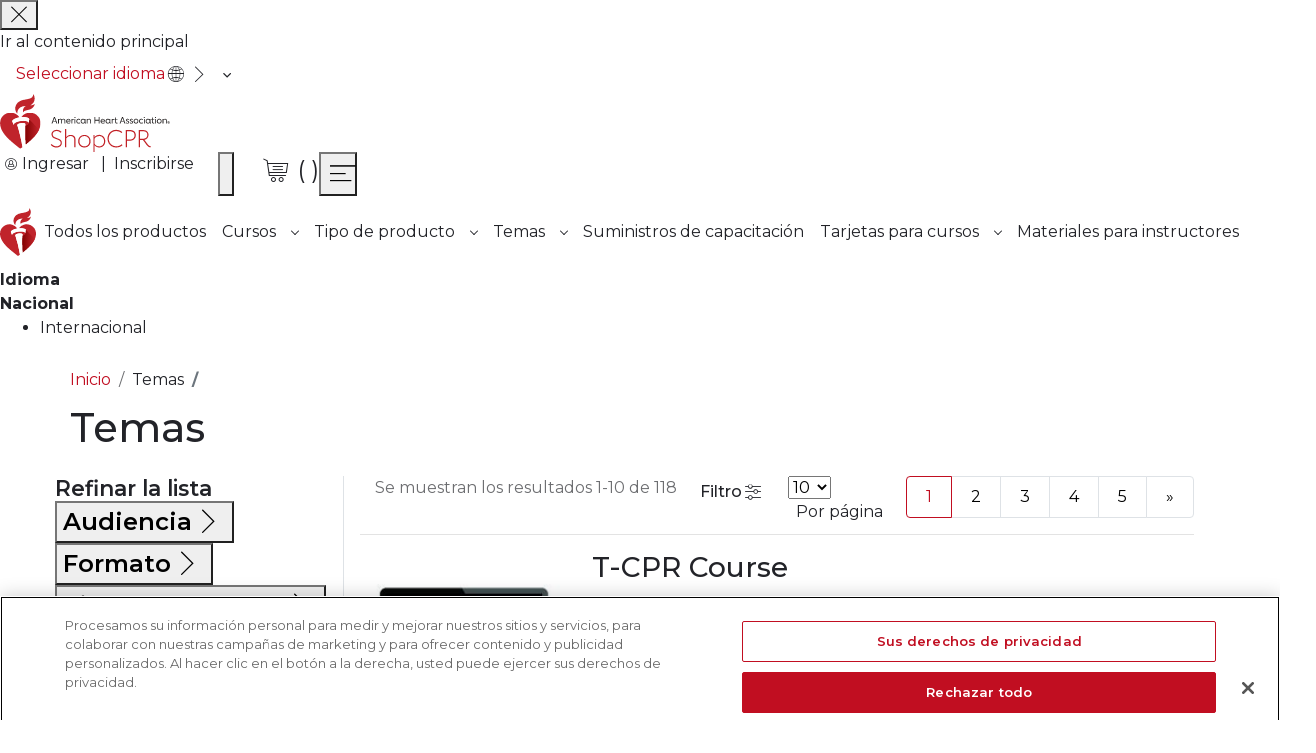

--- FILE ---
content_type: image/svg+xml
request_url: https://shopcpr.heart.org/es/_shopcpr-cdn_heart_org/pub/media/catalog/tagicons/handbook.svg
body_size: 2762
content:
<?xml version="1.0" encoding="utf-8"?>
<!-- Generator: Adobe Illustrator 25.0.1, SVG Export Plug-In . SVG Version: 6.00 Build 0)  -->
<svg version="1.1" id="Layer_1" xmlns="http://www.w3.org/2000/svg" xmlns:xlink="http://www.w3.org/1999/xlink" x="0px" y="0px"
	 viewBox="0 0 144 110.95" style="enable-background:new 0 0 144 110.95;" xml:space="preserve">
<path class="st0" d="M141.6,12c-1.33,0-2.4,1.07-2.4,2.4v86.4h-13.03c-15.44,0-30.83,1.75-45.87,5.22c-1.94,0.45-3.95-0.35-5.06-2
	C83.81,98.78,93.66,96,103.71,96H132c1.33,0,2.4-1.07,2.4-2.4V76.8c0-1.33-1.07-2.4-2.4-2.4c-1.33,0-2.4,1.07-2.4,2.4v14.4h-25.89
	c-10.27-0.01-20.37,2.65-29.31,7.71V33.6c0-1.33-1.07-2.4-2.4-2.4s-2.4,1.07-2.4,2.4v65.31c-8.94-5.06-19.04-7.72-29.31-7.71H14.4
	V4.8h36.96C61.44,4.81,69.6,12.98,69.6,23.05c0,1.33,1.07,2.4,2.4,2.4s2.4-1.07,2.4-2.4c0-10.08,8.16-18.25,18.24-18.25h36.96v62.4
	c0,1.33,1.07,2.4,2.4,2.4c1.33,0,2.4-1.07,2.4-2.4V2.4c0-1.33-1.07-2.4-2.4-2.4c0,0,0,0,0,0H92.64C83.89,0.01,75.9,4.96,72,12.8
	C68.1,4.96,60.11,0.01,51.36,0H12c-1.33,0-2.4,1.07-2.4,2.4v91.2c0,1.33,1.07,2.4,2.4,2.4h0h28.29c10.04,0,19.89,2.78,28.46,8.02
	c-1.1,1.64-3.1,2.44-5.03,2.01c-15.05-3.47-30.45-5.23-45.89-5.23H4.8V14.4c0-1.33-1.07-2.4-2.4-2.4S0,13.07,0,14.4v88.8
	c0,1.33,1.07,2.4,2.4,2.4c0,0,0,0,0,0h15.43c15.07,0,30.09,1.71,44.78,5.1c3.45,0.81,7.07-0.36,9.39-3.04
	c2.32,2.67,5.92,3.84,9.36,3.04c14.7-3.39,29.73-5.1,44.81-5.1h15.43c1.33,0,2.4-1.07,2.4-2.4V14.4C144,13.07,142.93,12,141.6,12z
	 M64.14,20.67c-3.78-2.53-8.23-3.87-12.78-3.87H24c-1.33,0-2.4,1.07-2.4,2.4c0,1.33,1.07,2.4,2.4,2.4c0,0,0,0,0,0h27.36
	c3.6,0,7.13,1.06,10.12,3.07c1.1,0.74,2.59,0.44,3.33-0.66c0.74-1.1,0.44-2.59-0.67-3.33H64.14z M120,16.8H92.64
	c-4.55,0-9,1.34-12.78,3.87c-1.1,0.74-1.4,2.23-0.67,3.33s2.23,1.4,3.33,0.66c3-2,6.52-3.07,10.12-3.07H120c1.33,0,2.4-1.07,2.4-2.4
	C122.4,17.88,121.33,16.8,120,16.8C120,16.8,120,16.8,120,16.8z M64.14,44.67c-3.78-2.53-8.23-3.87-12.78-3.87H24
	c-1.33,0-2.4,1.07-2.4,2.4c0,1.33,1.07,2.4,2.4,2.4c0,0,0,0,0,0h27.36c3.6,0,7.13,1.06,10.12,3.06c1.1,0.74,2.59,0.44,3.33-0.66
	c0.74-1.1,0.44-2.59-0.67-3.33L64.14,44.67z M120,40.8H92.64c-4.55,0-9,1.34-12.78,3.87c-1.1,0.74-1.4,2.23-0.67,3.33
	s2.23,1.4,3.33,0.67c3-2,6.52-3.07,10.12-3.07H120c1.33,0,2.4-1.07,2.4-2.4S121.33,40.8,120,40.8C120,40.8,120,40.8,120,40.8z
	 M64.14,68.67c-3.78-2.53-8.23-3.87-12.78-3.87H24c-1.33,0-2.4,1.07-2.4,2.4c0,1.33,1.07,2.4,2.4,2.4c0,0,0,0,0,0h27.36
	c3.6,0,7.13,1.06,10.12,3.06c1.1,0.74,2.59,0.44,3.33-0.66c0.74-1.1,0.44-2.59-0.67-3.33H64.14z M120,64.8H92.64
	c-4.55,0-9,1.34-12.78,3.87c-1.1,0.74-1.4,2.23-0.67,3.33c0.74,1.1,2.23,1.4,3.33,0.66c3-2,6.52-3.07,10.12-3.06H120
	c1.33,0,2.4-1.07,2.4-2.4S121.33,64.8,120,64.8C120,64.8,120,64.8,120,64.8z"/>
</svg>


--- FILE ---
content_type: image/svg+xml
request_url: https://shopcpr.heart.org/es/_shopcpr-cdn_heart_org/pub/media/catalog/tagicons/poster.svg
body_size: 2449
content:
<?xml version="1.0" encoding="utf-8"?>
<!-- Generator: Adobe Illustrator 25.2.0, SVG Export Plug-In . SVG Version: 6.00 Build 0)  -->
<svg version="1.1" id="Capa_1" xmlns="http://www.w3.org/2000/svg" xmlns:xlink="http://www.w3.org/1999/xlink" x="0px" y="0px"
	 viewBox="0 0 512 512" style="enable-background:new 0 0 512 512;" xml:space="preserve">
<style type="text/css">
	.st0{fill:#707070;}
	.st1{fill:#222328;}
	.st2{fill:#C10E21;}
</style>
<g>
	<g>
		<path class="st0" d="M396,40c-5.5,0-10,4.5-10,10s4.5,10,10,10s10-4.5,10-10S401.5,40,396,40z"/>
	</g>
</g>
<g>
	<g>
		<path class="st0" d="M116,40c-5.5,0-10,4.5-10,10s4.5,10,10,10s10-4.5,10-10S121.5,40,116,40z"/>
	</g>
</g>
<g>
	<g>
		<path class="st1" d="M416,0H96C79.5,0,66,13.5,66,30v452c0,16.5,13.5,30,30,30h320c16.5,0,30-13.5,30-30V30
			C446,13.5,432.5,0,416,0z M426,482c0,5.5-4.5,10-10,10H96c-5.5,0-10-4.5-10-10V30c0-5.5,4.5-10,10-10h320c5.5,0,10,4.5,10,10V482z
			"/>
	</g>
</g>
<g>
	<g>
		<path class="st2" d="M356,86H156c-16.5,0-30,13.5-30,30c0,12.7,0,87.7,0,100c0,16.5,13.5,30,30,30h200c16.5,0,30-13.5,30-30
			c0,0,0,0,0,0V116C386,99.5,372.5,86,356,86z M156,226c-5.5,0-10-4.5-10-10v-15.9l50-50c11.7,11.7,64,64,75.9,75.9H156z M356,226
			h-55.9l-20-20l35.9-35.9l49.4,49.4C363.9,223.3,360.3,226,356,226z M366,191.9l-42.9-42.9c-3.9-3.9-10.2-3.9-14.1,0L266,191.9
			l-62.9-62.9c-3.9-3.9-10.2-3.9-14.1,0L146,171.9V116c0-5.5,4.5-10,10-10h200c5.5,0,10,4.5,10,10V191.9z"/>
	</g>
</g>
<g>
	<g>
		<path class="st0" d="M257.3,289H140.6c-8.1,0-14.6,4.5-14.6,10s6.5,10,14.6,10h116.7c8.1,0,14.6-4.5,14.6-10S265.3,289,257.3,289z
			"/>
	</g>
</g>
<g>
	<g>
		<path class="st0" d="M377.4,289h-63.5c-4.4,0-7.9,4.5-7.9,10s3.6,10,7.9,10h63.5c4.4,0,7.9-4.5,7.9-10S381.8,289,377.4,289z"/>
	</g>
</g>
<g>
	<g>
		<path class="st0" d="M362.1,359h-119c-8.2,0-14.9,4.5-14.9,10s6.7,10,14.9,10h119c8.2,0,14.9-4.5,14.9-10S370.3,359,362.1,359z"/>
	</g>
</g>
<g>
	<g>
		<path class="st0" d="M257.3,428.6H140.6c-8.1,0-14.6,4.5-14.6,10s6.5,10,14.6,10h116.7c8.1,0,14.6-4.5,14.6-10
			S265.3,428.6,257.3,428.6z"/>
	</g>
</g>
<g>
	<g>
		<path class="st0" d="M374.8,428.6h-58.3c-4,0-7.3,4.5-7.3,10s3.3,10,7.3,10h58.3c4,0,7.3-4.5,7.3-10S378.9,428.6,374.8,428.6z"/>
	</g>
</g>
<path class="st0" d="M190.6,379h-56.3c-4.6,0-8.3-3.7-8.3-8.3v-3.4c0-4.6,3.7-8.3,8.3-8.3h56.3c4.6,0,8.3,3.7,8.3,8.3v3.4
	C198.9,375.3,195.2,379,190.6,379z"/>
</svg>
